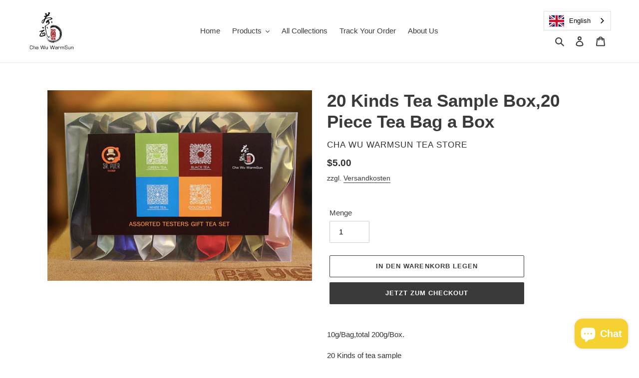

--- FILE ---
content_type: application/javascript
request_url: https://cdn.ryviu.com/v/static/js/r.a2677a53.js
body_size: 1329
content:
"use strict";(window.ryviuWebpack=window.ryviuWebpack||[]).push([[1582],{1582:function(t,e,r){r.r(e);var i=r(7837),n=r.n(i),a=r(569),s=r.n(a),o=r(3851);function u(t,e){var r=Object.keys(t);if(Object.getOwnPropertySymbols){var i=Object.getOwnPropertySymbols(t);e&&(i=i.filter((function(e){return Object.getOwnPropertyDescriptor(t,e).enumerable}))),r.push.apply(r,i)}return r}function l(t){for(var e=1;e<arguments.length;e++){var r=null!=arguments[e]?arguments[e]:{};e%2?u(Object(r),!0).forEach((function(e){n()(t,e,r[e])})):Object.getOwnPropertyDescriptors?Object.defineProperties(t,Object.getOwnPropertyDescriptors(r)):u(Object(r)).forEach((function(e){Object.defineProperty(t,e,Object.getOwnPropertyDescriptor(r,e))}))}return t}var c={data:function(){return{rateListHover:!1,setRate:!1}},props:{local_widget:{type:[Number,String],defalut:-1},total_reviews:{type:[Number,String]}},methods:{roundRate:function(t){return t.toFixed(2)},filterRateList:s()((function(t,e){t>0&&e>0&&(this.$emit("filter-review",{data:{page:1,type:"change-order",filter:{stars:[t],image:!1,replies:!1}},type:""}),this.filter_review.stars=[t],this.filter_review.image=!1,this.filter_review.replies=!1)}),500),addStyle:function(t,e){var r="#"+this.local_widget+" ";document.querySelectorAll(r+".r--rateList")&&"undefined"!=document.querySelectorAll(".r--rateList")&&document.querySelectorAll(r+".r--rateList tr .r--rate-percent-default").length>0&&(e?(document.querySelectorAll(r+".r--rateList tr .r--rate-percent-default")[t].style.backgroundColor=this.colorBackground,document.querySelectorAll(r+".r--rateList tr .r--rate-percent-default")[t].style.borderColor=this.colorActive,document.querySelectorAll(r+".r--rateList tr .r--rate-percent-default")[t].style.color="#fff",document.querySelectorAll(".r--rateList tr .r--rate-after")[t].style.borderTopColor=this.colorBackground,document.querySelectorAll(".r--rateList tr .r--rate-before")[t].style.borderTopColor=this.colorActive):0==document.querySelectorAll(r+".r--rateList tr")[t].className.includes("r--rate-active")&&(document.querySelectorAll(r+".r--rateList tr .r--rate-percent-default")[t].style.backgroundColor="",document.querySelectorAll(r+".r--rateList tr .r--rate-percent-default")[t].style.borderColor="#d0d0d0",document.querySelectorAll(r+".r--rateList tr .r--rate-percent-default")[t].style.color="",document.querySelectorAll(r+".r--rateList tr .r--rate-after")[t].style.borderTopColor="#fff",document.querySelectorAll(r+".r--rateList tr .r--rate-before")[t].style.borderTopColor="#d0d0d0"))},updateData:function(t){this.setting_save.review_widget[t]=this.review_widget[t]}},watch:{getRate:function(t,e){for(var r=0;r<t.length;r++){var i=document.getElementById("r--bak-gray-"+r);null!=i&&null!=i&&(i.style.width=t[r].rate+"%")}}},computed:l(l({},(0,o.rn)({ryviu_widgets:function(t){return t.appRyviu.ryviu_widgets},client_settings:function(t){return t.client_settings},setting:function(t){return t.setting},setting_save:function(t){return t.setting_save}})),{},{widthRyviu:function(){return this.ryviu_widgets[this.local_widget].widthRyviu},ryviuWidget:function(){return this.ryviu_widgets[this.local_widget]},widthChange:function(){return this.widthRyviu>600},height:function(){return this.widthRyviu&&this.widthChange?13:12},classRateList:function(){return{"r--rate-min":this.widthRyviu<=600,"r--rate-600":this.widthRyviu>600&&this.widthRyviu<=850,"r--rate-850":this.widthRyviu>850&&this.widthRyviu<=1200,"r--rate-1200":this.widthRyviu>1200}},getRate:function(){var t=this.client_settings;if(this.ryviuWidget.ratings){var e=this.ryviuWidget.ratings,r=function(){var t,r,i=[],n=[],a=0;for(var s=1;s<=5;s++){var o=e["star"+s]/e.total*100,u=(t=o,r=1,Math.round(t*Math.pow(10,r))/Math.pow(10,r)),l=o%1;a+=u,"number"!=typeof u||u==1/0||Number.isNaN(u)?i.push(0):i.push(u),n.push(l)}if(a<100)for(var c=4;c>=0&&100!=a;c--)n[c]>0&&(i[c]=i[c]+1,a++);return i};return[{rate:0==e.total?0:r()[4],name:t.review_widget.tstar5&&""!==t.review_widget.tstar5?t.review_widget.tstar5:"Excellent",start:5,count:0==e.total?0:e.star5},{rate:0==e.total?0:r()[3],name:t.review_widget.tstar4&&""!==t.review_widget.tstar4?t.review_widget.tstar4:"Good",start:4,count:0==e.total?0:e.star4},{rate:0==e.total?0:r()[2],name:t.review_widget.tstar3&&""!==t.review_widget.tstar3?t.review_widget.tstar3:"Average",start:3,count:0==e.total?0:e.star3},{rate:0==e.total?0:r()[1],name:t.review_widget.tstar2&&""!==t.review_widget.tstar2?t.review_widget.tstar2:"Poor",start:2,count:0==e.total?0:e.star2},{rate:0==e.total?0:r()[0],name:t.review_widget.tstar1&&""!==t.review_widget.tstar1?t.review_widget.tstar1:"Terrible",start:1,count:0==e.total?0:e.star1}]}},filterRate:function(){if(this.getRate)return this.getRate.filter((function(t){return 0!=t.count}))},checkImageExists:function(){return!!(this.ryviuWidget&&this.ryviuWidget.reviews_images&&Array.isArray(this.ryviuWidget.reviews_images.images_list)&&this.ryviuWidget.reviews_images.images_list.length>0)},filter:{get:function(){return"appRyviu"==this.$store.state.module?this.$store.state.appRyviu.data_send.filter:this.$store.state.featureRyviu.data_send.filter},set:function(t){this.$emit("filter-on",{data:{page:1,type:"change-order",filter:t},type:""})}},setting:function(){return this.$store.state.setting},colorActive:function(){return this.client_settings.review_widget.starActivecolor},filter_review:function(){return this.ryviuWidget.data_send.filter_review},review_widget:function(){if(void 0!==this.reviews.client_settings)return this.client_settings.review_widget},colorBackground:function(){if(this.colorActive){var t,e=this.colorActive;return/^#([A-Fa-f0-9]{3}){1,2}$/.test(e)?(3==(t=e.substring(1).split("")).length&&(t=[t[0],t[0],t[1],t[1],t[2],t[2]]),"rgba("+[(t="0x"+t.join(""))>>16&255,t>>8&255,255&t].join(",")+",.8)"):this.colorActive}}})};e.default=c}}]);

--- FILE ---
content_type: application/javascript
request_url: https://cdn.ryviu.com/v/static/js/r.d484ca53.js
body_size: 610
content:
"use strict";(window.ryviuWebpack=window.ryviuWebpack||[]).push([[5648],{8988:function(e,t,i){var r=i(6880),n=i.n(r),s=i(7705),o=i.n(s)()(n());o.push([e.id,"","",{version:3,sources:[],names:[],mappings:"",sourceRoot:""}]),t.Z=o},5648:function(e,t,i){i.r(t),i.d(t,{default:function(){return l}});var r=function(){var e=this,t=e.$createElement,i=e._self._c||t;return e.total_review>1?i("div",[e.widthRyviu>400?i("p",{staticClass:"r--text-showing"},[i("span",{staticClass:"r-sh"},[e._v(e._s(e.review_widget.showingText&&""!==e.review_widget.showingText?e.review_widget.showingText:"Showing"))]),e._v(" "+e._s(e.from_review)+" - "+e._s(e.to_review)+" "),i("span",{staticClass:"r-of"},[e._v(e._s(e.review_widget.ofText&&""!=e.review_widget.ofText?e.review_widget.ofText:"of"))]),e._v(" "+e._s(e._f("shortNumber")(e.total_review))+" "),i("span",{staticClass:"r-rv"},[e._v(e._s(e.review_widget.ofText&&""!=e.review_widget.reviewsText?e.review_widget.reviewsText:"reviews"))])]):e._e()]):e._e()};r._withStripped=!0;var n=i(7837),s=i.n(n),o=i(3851);function _(e,t){var i=Object.keys(e);if(Object.getOwnPropertySymbols){var r=Object.getOwnPropertySymbols(e);t&&(r=r.filter((function(t){return Object.getOwnPropertyDescriptor(e,t).enumerable}))),i.push.apply(i,r)}return i}function w(e){for(var t=1;t<arguments.length;t++){var i=null!=arguments[t]?arguments[t]:{};t%2?_(Object(i),!0).forEach((function(t){s()(e,t,i[t])})):Object.getOwnPropertyDescriptors?Object.defineProperties(e,Object.getOwnPropertyDescriptors(i)):_(Object(i)).forEach((function(t){Object.defineProperty(e,t,Object.getOwnPropertyDescriptor(i,t))}))}return e}var a={name:"Showing",props:{local_widget:{type:[Number,String],defalut:-1},load_more:{type:Boolean,default:!1}},computed:w(w({},(0,o.rn)({client_settings:function(e){return e.client_settings},ryviu_widgets:function(e){return e.appRyviu.ryviu_widgets},limit:function(e){return e.appRyviu.limit}})),{},{pages:function(){return Math.ceil(this.total_review/this.client_settings.design_settings.reviews_per_page)},from_review:function(){return"paging"!=this.client_settings.design_settings.paging||this.load_more?1:(this.ryviu_widgets[this.local_widget].data_send.page-1)*this.client_settings.design_settings.reviews_per_page+1},widthRyviu:function(){return this.ryviu_widgets[this.local_widget].widthRyviu},total_review:function(){return this.ryviu_widgets[this.local_widget].total_review},to_review:function(){var e=this.client_settings.design_settings.reviews_per_page*this.ryviu_widgets[this.local_widget].data_send.page;return e>this.total_review?this.total_review:e>20&&this.limit?20:e},review_widget:function(){return this.client_settings.review_widget}})},g=i(3379),u=i.n(g),c=i(8988),v={insert:"head",singleton:!1},l=(u()(c.Z,v),c.Z.locals,(0,i(1900).Z)(a,r,[],!1,null,null,null).exports)}}]);